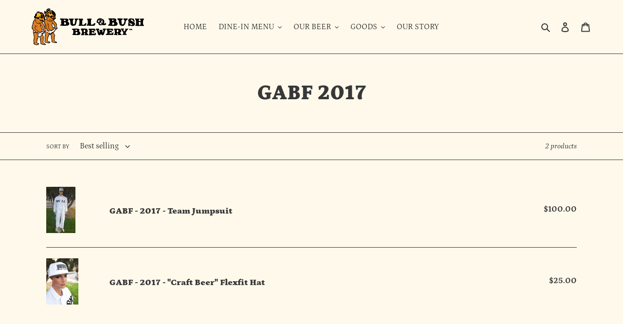

--- FILE ---
content_type: text/css
request_url: https://bullandbush.com/cdn/shop/t/4/assets/bullbush.css?v=133350459358799710421629695550
body_size: 219
content:
h5{text-transform:uppercase;letter-spacing:2px;font-weight:500;margin-bottom:5px!important}.seventyone{background-color:#ffe1a4;border:solid 6px transparent;padding:4px 6px;margin-bottom:20px}.bandbbotm{background-color:#ffe1a4;border:solid 2px transparent;border-radius:5px;padding:6px 6px 10px;margin-bottom:20px}th,td{border-top-color:#383838!important;border-top-style:solid;border-top-width:2px;border-right-color:transparent!important;border-right-style:solid;border-right-width:1px;border-bottom-color:transparent!important;border-bottom-style:solid;border-bottom-width:1px;border-left-color:transparent!important;border-left-style:solid;border-left-width:1px}@media screen and (min-width: 751px){.foodmenucol{-webkit-column-width:250px;-moz-column-width:250px;column-width:250px;text-align:center}.buttonfm{display:block;text-decoration:none;text-align:center;vertical-align:middle;cursor:pointer;border:1px solid transparent!important;border-radius:6px;padding:8px 15px;margin:0 5px 10px;background-color:#a32035;color:#fff;font-family:Cooper BT,serif;font-style:normal;font-weight:700;text-transform:uppercase;letter-spacing:.08em;white-space:normal;font-size:1em;min-width:250px}}.rte a:not(.btn){border-bottom:1px solid transparent!important;padding-bottom:0!important}.polis{display:none}@media screen and (min-width: 751px){.foodmenucol{-webkit-column-width:250px;-moz-column-width:250px;column-width:250px;text-align:center}.button{display:block;text-decoration:none;text-align:center;vertical-align:middle;cursor:pointer;border:1px solid transparent!important;border-radius:6px;padding:8px 15px;margin:0 5px 10px;background-color:#a32035;color:#fff;font-family:Cooper BT,serif;font-style:normal;font-weight:700;text-transform:uppercase;letter-spacing:.08em;white-space:normal;font-size:1em;min-width:250px}}@media screen and (max-width: 750px){.foodmenucol{-webkit-column-width:500px;-moz-column-width:500px;column-width:500px;overflow:auto;text-align:center}.buttonfm{display:inline-block;text-decoration:none;text-align:center;vertical-align:middle;cursor:pointer;border:1px solid transparent!important;border-radius:6px;padding:8px 15px;margin:0 5px 10px;background-color:#a32035;color:#fff;font-family:Cooper BT,serif;font-style:normal;font-weight:700;text-transform:uppercase;letter-spacing:.08em;white-space:normal;font-size:14px;min-width:80%}}.bullmenu h5{margin:0}.bullmenu p{margin-bottom:1rem}.spirits-menu,.bullmenu h2{color:#5a000f;font-size:2.25rem;font-weight:700;padding-left:1rem;padding-right:1rem}.bullmenu h3{font-size:1.1rem;margin-top:0;margin-bottom:.5rem}.spirits-menu h3{font-size:1.1rem;margin-top:0;margin-bottom:.5rem;display:inline-block}.spirits-menu,.bullmenu h4{font-size:1rem;font-weight:700;padding-left:1rem;padding-right:1rem}.bullmenu h5{font-size:1rem;font-weight:400;margin-top:2rem;margin-bottom:0}.menu-subhead{color:#fff;background-color:#5a000f;padding:.5rem 1rem;margin-top:1rem}.menu-item{padding:1.5rem 1rem 0rem;border-bottom:1px solid #d5d5d5}.rte ul{list-style-type:none;margin:0;padding:0}.rte li{margin-bottom:0;padding:1.5rem 1rem 0rem;border-bottom:1px solid #d5d5d5}.rte li:last-child{border-bottom:none}.special-menu-item{padding-top:1.5rem;border-bottom:1px solid #d5d5d5}.menu-item p{padding:0}.special{background-color:#ffe1a4}.menu-specials{background-color:#ffe1a4;padding:1.5rem 1rem}.food-specials h3,#beverage-specials h3{padding:0}#beverage-specials{background-color:#ffe1a4;padding:1.5rem 1rem}.food-specials h3,#beverage-specials h3{margin-bottom:0}.food-specials.menu-item,#beverage-specials.menu-item{padding:1.5rem 1rem}.special h6,.food-specials h6,#beverage-specials h6{font-size:.8rem;text-transform:uppercase;letter-spacing:2px;font-weight:400;color:#fff;background-color:#383838;padding:.25rem .5rem;margin-bottom:1rem;display:inline-block}.nuggs{width:100%;height:100%;margin:1rem;float:left}.pageTop{margin-top:2rem;margin-bottom:2rem}section{margin-top:4rem}@media screen and (min-width: 751px){.spirits-menu.buttonfm{display:block;text-decoration:underline;text-align:center;vertical-align:middle;cursor:pointer;border:1px solid transparent!important;border-radius:6px;padding:1rem;margin:0 5px 10px;background-color:#a32035;color:#fff;font-family:Cooper BT,serif;font-style:normal;font-weight:700;text-transform:uppercase;letter-spacing:.08em;white-space:normal;font-size:1em;min-width:250px}}@media screen and (min-width: 751px){.spirits-menu.buttonfm:hover{background-color:#5a000f;color:#f7b219;font-family:Cooper BT,serif}}
/*# sourceMappingURL=/cdn/shop/t/4/assets/bullbush.css.map?v=133350459358799710421629695550 */
